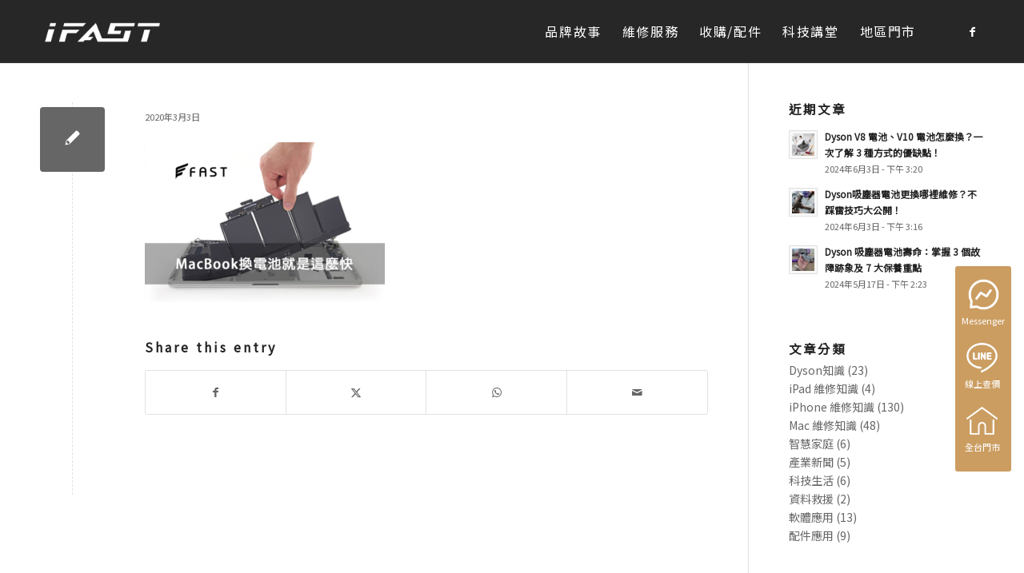

--- FILE ---
content_type: text/html; charset=UTF-8
request_url: https://fast-3c.com/article66/attachment/66/
body_size: 61231
content:
<!DOCTYPE html>
<html lang="zh-TW" class="html_stretched responsive av-preloader-disabled  html_header_top html_logo_left html_main_nav_header html_menu_right html_custom html_header_sticky html_header_shrinking html_mobile_menu_phone html_header_searchicon_disabled html_content_align_center html_header_unstick_top_disabled html_header_stretch_disabled html_av-submenu-hidden html_av-submenu-display-click html_av-overlay-side html_av-overlay-side-classic html_av-submenu-noclone html_entry_id_3820 av-cookies-no-cookie-consent av-no-preview av-default-lightbox html_text_menu_active av-mobile-menu-switch-default">
<head>
<meta charset="UTF-8" />
<!-- mobile setting -->
<meta name="viewport" content="width=device-width, initial-scale=1">
<!-- Scripts/CSS and wp_head hook -->
<meta name='robots' content='index, follow, max-image-preview:large, max-snippet:-1, max-video-preview:-1' />
<!-- This site is optimized with the Yoast SEO plugin v25.3 - https://yoast.com/wordpress/plugins/seo/ -->
<!-- <link media="all" href="https://fast-3c.com/wp-content/cache/autoptimize/css/autoptimize_f745c9d62029a33d65d8f99bf1cec24a.css" rel="stylesheet"> -->
<link rel="stylesheet" type="text/css" href="//fast-3c.com/wp-content/cache/wpfc-minified/lksju755/bizxz.css" media="all"/><!-- <link media="screen" href="https://fast-3c.com/wp-content/cache/autoptimize/css/autoptimize_3b36f0879b355cbcebc144e83f873adc.css" rel="stylesheet"> -->
<link rel="stylesheet" type="text/css" href="//fast-3c.com/wp-content/cache/wpfc-minified/7x8309xe/bizxe.css" media="screen"/><title>66 - iFAST智慧生活科技</title>
<link rel="canonical" href="https://fast-3c.com/article66/attachment/66/" />
<meta property="og:locale" content="zh_TW" />
<meta property="og:type" content="article" />
<meta property="og:title" content="66 - iFAST智慧生活科技" />
<meta property="og:url" content="https://fast-3c.com/article66/attachment/66/" />
<meta property="og:site_name" content="iFAST智慧生活科技" />
<meta property="og:image" content="https://fast-3c.com/article66/attachment/66" />
<meta property="og:image:width" content="800" />
<meta property="og:image:height" content="533" />
<meta property="og:image:type" content="image/jpeg" />
<meta name="twitter:card" content="summary_large_image" />
<script type="application/ld+json" class="yoast-schema-graph">{"@context":"https://schema.org","@graph":[{"@type":"WebPage","@id":"https://fast-3c.com/article66/attachment/66/","url":"https://fast-3c.com/article66/attachment/66/","name":"66 - iFAST智慧生活科技","isPartOf":{"@id":"https://fast-3c.com/#website"},"primaryImageOfPage":{"@id":"https://fast-3c.com/article66/attachment/66/#primaryimage"},"image":{"@id":"https://fast-3c.com/article66/attachment/66/#primaryimage"},"thumbnailUrl":"https://fast-3c.com/wp-content/uploads/2020/03/66.jpg","datePublished":"2020-03-03T06:39:14+00:00","breadcrumb":{"@id":"https://fast-3c.com/article66/attachment/66/#breadcrumb"},"inLanguage":"zh-TW","potentialAction":[{"@type":"ReadAction","target":["https://fast-3c.com/article66/attachment/66/"]}]},{"@type":"ImageObject","inLanguage":"zh-TW","@id":"https://fast-3c.com/article66/attachment/66/#primaryimage","url":"https://fast-3c.com/wp-content/uploads/2020/03/66.jpg","contentUrl":"https://fast-3c.com/wp-content/uploads/2020/03/66.jpg","width":800,"height":533},{"@type":"BreadcrumbList","@id":"https://fast-3c.com/article66/attachment/66/#breadcrumb","itemListElement":[{"@type":"ListItem","position":1,"name":"首頁","item":"https://fast-3c.com/index/"},{"@type":"ListItem","position":2,"name":"【Mac換電池】 顯示電池維修不用怕，更換28分鐘 !","item":"https://fast-3c.com/article66/"},{"@type":"ListItem","position":3,"name":"66"}]},{"@type":"WebSite","@id":"https://fast-3c.com/#website","url":"https://fast-3c.com/","name":"iFAST智慧生活科技","description":"","potentialAction":[{"@type":"SearchAction","target":{"@type":"EntryPoint","urlTemplate":"https://fast-3c.com/?s={search_term_string}"},"query-input":{"@type":"PropertyValueSpecification","valueRequired":true,"valueName":"search_term_string"}}],"inLanguage":"zh-TW"}]}</script>
<!-- / Yoast SEO plugin. -->
<link rel="alternate" type="application/rss+xml" title="訂閱《iFAST智慧生活科技》&raquo; 資訊提供" href="https://fast-3c.com/feed/" />
<link rel="alternate" type="application/rss+xml" title="訂閱《iFAST智慧生活科技》&raquo; 留言的資訊提供" href="https://fast-3c.com/comments/feed/" />
<!-- google webfont font replacement -->
<script type='text/javascript'>
(function() {
/*	check if webfonts are disabled by user setting via cookie - or user must opt in.	*/
var html = document.getElementsByTagName('html')[0];
var cookie_check = html.className.indexOf('av-cookies-needs-opt-in') >= 0 || html.className.indexOf('av-cookies-can-opt-out') >= 0;
var allow_continue = true;
var silent_accept_cookie = html.className.indexOf('av-cookies-user-silent-accept') >= 0;
if( cookie_check && ! silent_accept_cookie )
{
if( ! document.cookie.match(/aviaCookieConsent/) || html.className.indexOf('av-cookies-session-refused') >= 0 )
{
allow_continue = false;
}
else
{
if( ! document.cookie.match(/aviaPrivacyRefuseCookiesHideBar/) )
{
allow_continue = false;
}
else if( ! document.cookie.match(/aviaPrivacyEssentialCookiesEnabled/) )
{
allow_continue = false;
}
else if( document.cookie.match(/aviaPrivacyGoogleWebfontsDisabled/) )
{
allow_continue = false;
}
}
}
if( allow_continue )
{
var f = document.createElement('link');
f.type 	= 'text/css';
f.rel 	= 'stylesheet';
f.href 	= 'https://fonts.googleapis.com/css?family=Muli&display=auto';
f.id 	= 'avia-google-webfont';
document.getElementsByTagName('head')[0].appendChild(f);
}
})();
</script>
<!-- <link rel='stylesheet' id='avia-dynamic-css' href='https://fast-3c.com/wp-content/cache/autoptimize/css/autoptimize_single_971cb2572e7137ec6e9a71bf60b398ef.css?ver=6914063fd42fb' type='text/css' media='all' /> -->
<link rel="stylesheet" type="text/css" href="//fast-3c.com/wp-content/cache/wpfc-minified/kqcl72io/bizxe.css" media="all"/>
<script src='//fast-3c.com/wp-content/cache/wpfc-minified/lxpsjqc3/bizxf.js' type="text/javascript"></script>
<!-- <script type="text/javascript" src="https://fast-3c.com/wp-includes/js/jquery/jquery.min.js?ver=3.7.1" id="jquery-core-js"></script> -->
<script type="text/javascript" id="wc-cart-fragments-js-extra">
/* <![CDATA[ */
var wc_cart_fragments_params = {"ajax_url":"\/wp-admin\/admin-ajax.php","wc_ajax_url":"\/?wc-ajax=%%endpoint%%","cart_hash_key":"wc_cart_hash_ca571316a6f6999ff6aed8ff2a56b9a1","fragment_name":"wc_fragments_ca571316a6f6999ff6aed8ff2a56b9a1","request_timeout":"5000"};
/* ]]> */
</script>
<script type="text/javascript" id="wc-add-to-cart-js-extra">
/* <![CDATA[ */
var wc_add_to_cart_params = {"ajax_url":"\/wp-admin\/admin-ajax.php","wc_ajax_url":"\/?wc-ajax=%%endpoint%%","i18n_view_cart":"Checkout","cart_url":"https:\/\/fast-3c.com\/checkout\/","is_cart":"","cart_redirect_after_add":"no"};
/* ]]> */
</script>
<script type="text/javascript" id="woocommerce-js-extra">
/* <![CDATA[ */
var woocommerce_params = {"ajax_url":"\/wp-admin\/admin-ajax.php","wc_ajax_url":"\/?wc-ajax=%%endpoint%%","i18n_password_show":"\u986f\u793a\u5bc6\u78bc","i18n_password_hide":"\u96b1\u85cf\u5bc6\u78bc"};
/* ]]> */
</script>
<link rel="https://api.w.org/" href="https://fast-3c.com/wp-json/" /><link rel="alternate" title="JSON" type="application/json" href="https://fast-3c.com/wp-json/wp/v2/media/3820" /><link rel="EditURI" type="application/rsd+xml" title="RSD" href="https://fast-3c.com/xmlrpc.php?rsd" />
<meta name="generator" content="WordPress 6.8.3" />
<meta name="generator" content="WooCommerce 9.9.3" />
<link rel='shortlink' href='https://fast-3c.com/?p=3820' />
<link rel="alternate" title="oEmbed (JSON)" type="application/json+oembed" href="https://fast-3c.com/wp-json/oembed/1.0/embed?url=https%3A%2F%2Ffast-3c.com%2Farticle66%2Fattachment%2F66%2F" />
<link rel="alternate" title="oEmbed (XML)" type="text/xml+oembed" href="https://fast-3c.com/wp-json/oembed/1.0/embed?url=https%3A%2F%2Ffast-3c.com%2Farticle66%2Fattachment%2F66%2F&#038;format=xml" />
<!-- HFCM by 99 Robots - Snippet # 1: 將文章內容頁的標題超連結功能取消掉 -->
<script>
jQuery(document).ready(function($){ 
if( $('.search-results').length <=0 ) { 
var post_title_text = $(".post-title a").text();
$(".post-title").text( post_title_text );
$(".post-title a").remove(); 
}
});
</script>
<!-- /end HFCM by 99 Robots -->
<!-- HFCM by 99 Robots - Snippet # 2: seo - JSON-LD -->
<script type="application/ld+json">
{
"@context":"https://schema.org",
"@type":"LocalBusiness",
"priceRange": "$$",
"name": "Dyson維修中心 iFAST智慧生活科技",
"address": [
{
"@type": "PostalAddress",
"streetAddress": "樂利路71號",
"addressLocality": "台北市大安區",
"postalCode": "10655",
"addressCountry": "TW",
"telephone": "0227324221"
},
{
"@type": "PostalAddress",
"streetAddress": "吉林路398號",
"addressLocality": "台北市中山區",
"postalCode": "104",
"addressCountry": "TW",
"telephone": "0225472712"
},
{
"@type": "PostalAddress",
"streetAddress": "大同路二段452號",
"addressLocality": "新北市汐止區",
"postalCode": "221",
"addressCountry": "TW",
"telephone": "0909407724"
},
{
"@type": "PostalAddress",
"streetAddress": "環山路一段62號",
"addressLocality": "台北市內湖區",
"postalCode": "114011",
"addressCountry": "TW",
"telephone": "0227997945"
},
{
"@type": "PostalAddress",
"streetAddress": "五權西路一段19號",
"addressLocality": "台中市西區",
"postalCode": "403025",
"addressCountry": "TW",
"telephone": "0921320771"
},
{
"@type": "PostalAddress",
"streetAddress": "玉門路68號",
"addressLocality": "台中市西屯區",
"postalCode": "407",
"addressCountry": "TW",
"telephone": "0909518177"
},
{
"@type": "PostalAddress",
"streetAddress": "中山路二段97號",
"addressLocality": "彰化縣員林市",
"postalCode": "510009",
"addressCountry": "TW",
"telephone": "0918235328"
},
{
"@type": "PostalAddress",
"streetAddress": "新埔八街92號",
"addressLocality": "桃園市桃園區",
"postalCode": "33051",
"addressCountry": "TW",
"telephone": "0918055381"
},
{
"@type": "PostalAddress",
"streetAddress": "漢口路二段223號",
"addressLocality": "台中市西屯區",
"postalCode": "40746",
"addressCountry": "TW",
"telephone": "0983327316"
},
{
"@type": "PostalAddress",
"streetAddress": "中山北路六段35巷16號",
"addressLocality": "台北市士林區",
"postalCode": "111033",
"addressCountry": "TW",
"telephone": "0921200290"
},
{
"@type": "PostalAddress",
"streetAddress": "懷仁街64號",
"addressLocality": "新北市板橋區",
"postalCode": "220",
"addressCountry": "TW",
"telephone": "0958521038"
},
{
"@type": "PostalAddress",
"streetAddress": "東門路二段221號",
"addressLocality": "台南市東區",
"postalCode": "701",
"addressCountry": "TW",
"telephone": "0905615936"
},
{
"@type": "PostalAddress",
"streetAddress": "新民路816號",
"addressLocality": "嘉義市西區",
"postalCode": "600",
"addressCountry": "TW",
"telephone": "0911801023"
},
{
"@type": "PostalAddress",
"streetAddress": "民族一路975號",
"addressLocality": "高雄市左營區",
"postalCode": "813",
"addressCountry": "TW",
"telephone": "0933920653"
},
{
"@type": "PostalAddress",
"streetAddress": "三多二路405號",
"addressLocality": "高雄市前鎮區",
"postalCode": "806",
"addressCountry": "TW",
"telephone": "0933818153"
},
{
"@type": "PostalAddress",
"streetAddress": "福興東路一段280號",
"addressLocality": "新竹縣竹北市",
"postalCode": "302",
"addressCountry": "TW",
"telephone": "0965847342"
},
{
"@type": "PostalAddress",
"streetAddress": "仁愛路71之2號",
"addressLocality": "屏東縣屏東市",
"postalCode": "900",
"addressCountry": "TW",
"telephone": "0958348232"
}
],
"url": "https://fast-3c.com/",
"logo": "https://fast-3c.com/wp-content/uploads/2022/07/ifast-logo-黑白稿-2-scaled.jpg",
"image": "https://fast-3c.com/wp-content/uploads/2022/07/ifast-logo-黑白稿-2-scaled.jpg",
"description": "iFAST滿足你對生活的科技需求，提供Dyson吸塵器維修,吹風機維修,特賣品 舊機換新機，MacBook維修.iPhone二手/收購買賣，全台門市：台北.桃園.新竹.台中.彰化.台南.嘉義.高雄.屏東。",
"email": "fast.201611@gmail.com",
"faxNumber": "",
"telephone": "0423724759"
}
</script>
<script src="https://apis.google.com/js/platform.js?onload=renderOptIn" async defer></script>
<script>
window.renderOptIn = function() {
window.gapi.load('surveyoptin', function() {
window.gapi.surveyoptin.render(
{
// REQUIRED FIELDS
"merchant_id": 439693484,
"order_id": "ORDER_ID",
"email": "CUSTOMER_EMAIL",
"delivery_country": "COUNTRY_CODE",
"estimated_delivery_date": "YYYY-MM-DD",
// OPTIONAL FIELDS
"products": [{"gtin":"GTIN1"}, {"gtin":"GTIN2"}]
});
});
}
</script>
<meta name="facebook-domain-verification" content="v7g38fku6hsr7bgg8eemd2gjpehn12" />
<script type="application/ld+json">
{
"@context": "https://schema.org",
"@type": "Corporation",
"name": "iFAST智慧生活科技",
"url": "https://fast-3c.com/",
"logo": "https://fast-3c.com/wp-content/uploads/2022/07/ifast-logo-黑白稿-2-scaled.jpg",
"sameAs": [
"https://www.facebook.com/fast3c/",
"https://fast-3c.com/",
"https://www.instagram.com/fast_3c/",
"https://www.youtube.com/channel/UC6ONdtRR_8TE0E0YosUp2zA"
]
}
</script>
<!-- Google Tag Manager -->
<script>(function(w,d,s,l,i){w[l]=w[l]||[];w[l].push({'gtm.start':
new Date().getTime(),event:'gtm.js'});var f=d.getElementsByTagName(s)[0],
j=d.createElement(s),dl=l!='dataLayer'?'&l='+l:'';j.async=true;j.src=
'https://www.googletagmanager.com/gtm.js?id='+i+dl;f.parentNode.insertBefore(j,f);
})(window,document,'script','dataLayer','GTM-MH4HCBS');</script>
<!-- End Google Tag Manager -->
<!-- Google Tag Manager (noscript) -->
<noscript><iframe src="https://www.googletagmanager.com/ns.html?id=GTM-MH4HCBS"
height="0" width="0" style="display:none;visibility:hidden"></iframe></noscript>
<!-- End Google Tag Manager (noscript) -->
<!-- /end HFCM by 99 Robots -->
<!-- HFCM by 99 Robots - Snippet # 28: FaceBook像素 -->
<!-- Meta Pixel Code -->
<script>
!function(f,b,e,v,n,t,s)
{if(f.fbq)return;n=f.fbq=function(){n.callMethod?
n.callMethod.apply(n,arguments):n.queue.push(arguments)};
if(!f._fbq)f._fbq=n;n.push=n;n.loaded=!0;n.version='2.0';
n.queue=[];t=b.createElement(e);t.async=!0;
t.src=v;s=b.getElementsByTagName(e)[0];
s.parentNode.insertBefore(t,s)}(window, document,'script',
'https://connect.facebook.net/en_US/fbevents.js');
fbq('init', '165395440763892');
fbq('track', 'PageView');
</script>
<noscript><img height="1" width="1" style="display:none"
src="https://www.facebook.com/tr?id=165395440763892&ev=PageView&noscript=1"
/></noscript>
<!-- End Meta Pixel Code -->
<!-- /end HFCM by 99 Robots -->
<style type="text/css" id="branda-admin-bar-logo">
body #wpadminbar #wp-admin-bar-wp-logo > .ab-item {
background-image: url(https://fast-3c.com/wp-content/uploads/2020/03/66-80x80.jpg);
background-repeat: no-repeat;
background-position: 50%;
background-size: 80%;
}
body #wpadminbar #wp-admin-bar-wp-logo > .ab-item .ab-icon:before {
content: " ";
}
</style>
<link rel="icon" href="/wp-content/uploads/2022/05/new.png" type="image/png">
<!--[if lt IE 9]><script src="https://fast-3c.com/wp-content/themes/enfold/js/html5shiv.js"></script><![endif]--><link rel="profile" href="https://gmpg.org/xfn/11" />
<link rel="alternate" type="application/rss+xml" title="iFAST智慧生活科技 RSS2 Feed" href="https://fast-3c.com/feed/" />
<link rel="pingback" href="https://fast-3c.com/xmlrpc.php" />
<noscript><style>.woocommerce-product-gallery{ opacity: 1 !important; }</style></noscript>
<!-- This site is optimized with the Schema plugin v1.7.9.6 - https://schema.press -->
<script type="application/ld+json">{
"@context": "http://schema.org",
"@type": "BreadcrumbList",
"itemListElement": [
{
"@type": "ListItem",
"position": 1,
"item": {
"@id": "https://fast-3c.com",
"name": "Home"
}
},
{
"@type": "ListItem",
"position": 2,
"item": {
"@id": "https://fast-3c.com/article66/",
"name": "\u3010Mac\u63db\u96fb\u6c60\u3011 \u986f\u793a\u96fb\u6c60\u7dad\u4fee\u4e0d\u7528\u6015\uff0c\u66f4\u63db28\u5206\u9418 !"
}
},
{
"@type": "ListItem",
"position": 3,
"item": {
"@id": "https://fast-3c.com/article66/attachment/66/",
"name": "66"
}
}
]
}</script>
<!--
Debugging Info for Theme support: 
Theme: Enfold
Version: 7.0
Installed: enfold
AviaFramework Version: 5.6
AviaBuilder Version: 6.0
aviaElementManager Version: 1.0.1
- - - - - - - - - - -
ChildTheme: Enfold Child
ChildTheme Version: 1.0
ChildTheme Installed: enfold
- - - - - - - - - - -
ML:256-PU:58-PLA:28
WP:6.8.3
Compress: CSS:disabled - JS:disabled
Updates: disabled
PLAu:25
-->
</head>
<body data-rsssl=1 id="top" class="attachment wp-singular attachment-template-default single single-attachment postid-3820 attachmentid-3820 attachment-jpeg wp-theme-enfold wp-child-theme-enfold-child stretched rtl_columns av-curtain-numeric muli  theme-enfold woocommerce-no-js post-type-attachment avia-responsive-images-support avia-woocommerce-30">
<div id='wrap_all'>
<header id='header' class='all_colors header_color dark_bg_color  av_header_top av_logo_left av_main_nav_header av_menu_right av_custom av_header_sticky av_header_shrinking av_header_stretch_disabled av_mobile_menu_phone av_header_searchicon_disabled av_header_unstick_top_disabled av_bottom_nav_disabled  av_alternate_logo_active av_header_border_disabled' aria-label="Header" data-av_shrink_factor='50'>
<div  id='header_main' class='container_wrap container_wrap_logo'>
<ul  class = 'menu-item cart_dropdown ' data-success='was added to the cart'><li class="cart_dropdown_first"><a class='cart_dropdown_link avia-svg-icon avia-font-svg_entypo-fontello' href='https://fast-3c.com/checkout/'><div class="av-cart-container" data-av_svg_icon='basket' data-av_iconset='svg_entypo-fontello'><svg version="1.1" xmlns="http://www.w3.org/2000/svg" width="29" height="32" viewBox="0 0 29 32" preserveAspectRatio="xMidYMid meet" aria-labelledby='av-svg-title-1' aria-describedby='av-svg-desc-1' role="graphics-symbol" aria-hidden="true">
<title id='av-svg-title-1'>Shopping Cart</title>
<desc id='av-svg-desc-1'>Shopping Cart</desc>
<path d="M4.8 27.2q0-1.28 0.96-2.24t2.24-0.96q1.344 0 2.272 0.96t0.928 2.24q0 1.344-0.928 2.272t-2.272 0.928q-1.28 0-2.24-0.928t-0.96-2.272zM20.8 27.2q0-1.28 0.96-2.24t2.24-0.96q1.344 0 2.272 0.96t0.928 2.24q0 1.344-0.928 2.272t-2.272 0.928q-1.28 0-2.24-0.928t-0.96-2.272zM10.496 19.648q-1.152 0.32-1.088 0.736t1.408 0.416h17.984v2.432q0 0.64-0.64 0.64h-20.928q-0.64 0-0.64-0.64v-2.432l-0.32-1.472-3.136-14.528h-3.136v-2.56q0-0.64 0.64-0.64h4.992q0.64 0 0.64 0.64v2.752h22.528v8.768q0 0.704-0.576 0.832z"></path>
</svg></div><span class='av-cart-counter '>0</span><span class="avia_hidden_link_text">Shopping Cart</span></a><!--<span class='cart_subtotal'><span class="woocommerce-Price-amount amount"><bdi><span class="woocommerce-Price-currencySymbol">&#78;&#84;&#36;</span>0</bdi></span></span>--><div class="dropdown_widget dropdown_widget_cart"><div class="avia-arrow"></div><div class="widget_shopping_cart_content"></div></div></li></ul><div class='container av-logo-container'><div class='inner-container'><span class='logo avia-standard-logo'><a href='https://fast-3c.com/' class='' aria-label='iFAST智慧生活科技' ><img src="/wp-content/uploads/2022/05/logo-white.png" height="100" width="300" alt='iFAST智慧生活科技' title='' /></a></span><nav class='main_menu' data-selectname='Select a page' ><div class="avia-menu av-main-nav-wrap av_menu_icon_beside"><ul role="menu" class="menu av-main-nav" id="avia-menu"><li role="menuitem" id="menu-item-12411" class="menu-item menu-item-type-post_type menu-item-object-page menu-item-top-level menu-item-top-level-1"><a href="https://fast-3c.com/story/" tabindex="0"><span class="avia-bullet"></span><span class="avia-menu-text">品牌故事</span><span class="avia-menu-fx"><span class="avia-arrow-wrap"><span class="avia-arrow"></span></span></span></a></li>
<li role="menuitem" id="menu-item-2315" class="menu-item menu-item-type-post_type menu-item-object-page menu-item-has-children menu-item-top-level menu-item-top-level-2"><a href="https://fast-3c.com/service/" tabindex="0"><span class="avia-bullet"></span><span class="avia-menu-text">維修服務</span><span class="avia-menu-fx"><span class="avia-arrow-wrap"><span class="avia-arrow"></span></span></span></a>
<ul class="sub-menu">
<li role="menuitem" id="menu-item-13265" class="menu-item menu-item-type-post_type menu-item-object-portfolio"><a href="https://fast-3c.com/portfolio-item/dyson/" tabindex="0"><span class="avia-bullet"></span><span class="avia-menu-text">Dyson維修</span></a></li>
<li role="menuitem" id="menu-item-12623" class="menu-item menu-item-type-post_type menu-item-object-portfolio"><a href="https://fast-3c.com/portfolio-item/dyson-cleaning/" tabindex="0"><span class="avia-bullet"></span><span class="avia-menu-text">Dyson清潔服務</span></a></li>
<li role="menuitem" id="menu-item-13220" class="menu-item menu-item-type-post_type menu-item-object-portfolio"><a href="https://fast-3c.com/portfolio-item/vacuum-cleaner/" tabindex="0"><span class="avia-bullet"></span><span class="avia-menu-text">小綠吸塵器維修</span></a></li>
<li role="menuitem" id="menu-item-13221" class="menu-item menu-item-type-post_type menu-item-object-portfolio"><a href="https://fast-3c.com/portfolio-item/cleaning-robot/" tabindex="0"><span class="avia-bullet"></span><span class="avia-menu-text">掃地機器人維修</span></a></li>
<li role="menuitem" id="menu-item-4354" class="menu-item menu-item-type-post_type menu-item-object-portfolio"><a href="https://fast-3c.com/portfolio-item/macbook/" tabindex="0"><span class="avia-bullet"></span><span class="avia-menu-text">MacBook維修</span></a></li>
<li role="menuitem" id="menu-item-4351" class="menu-item menu-item-type-post_type menu-item-object-portfolio"><a href="https://fast-3c.com/portfolio-item/imac/" tabindex="0"><span class="avia-bullet"></span><span class="avia-menu-text">iMac 維修</span></a></li>
<li role="menuitem" id="menu-item-4723" class="menu-item menu-item-type-post_type menu-item-object-portfolio"><a href="https://fast-3c.com/portfolio-item/nb/" tabindex="0"><span class="avia-bullet"></span><span class="avia-menu-text">NB 筆電維修</span></a></li>
</ul>
</li>
<li role="menuitem" id="menu-item-4998" class="menu-item menu-item-type-custom menu-item-object-custom menu-item-has-children menu-item-top-level menu-item-top-level-3"><a tabindex="0"><span class="avia-bullet"></span><span class="avia-menu-text">收購/配件</span><span class="avia-menu-fx"><span class="avia-arrow-wrap"><span class="avia-arrow"></span></span></span></a>
<ul class="sub-menu">
<li role="menuitem" id="menu-item-4865" class="menu-item menu-item-type-post_type menu-item-object-portfolio"><a href="https://fast-3c.com/portfolio-item/iphone-takeover/" tabindex="0"><span class="avia-bullet"></span><span class="avia-menu-text">iPhone 收購回收</span></a></li>
<li role="menuitem" id="menu-item-4997" class="menu-item menu-item-type-post_type menu-item-object-portfolio"><a href="https://fast-3c.com/portfolio-item/ipad-takeover/" tabindex="0"><span class="avia-bullet"></span><span class="avia-menu-text">iPad 收購回收</span></a></li>
<li role="menuitem" id="menu-item-4996" class="menu-item menu-item-type-post_type menu-item-object-portfolio"><a href="https://fast-3c.com/portfolio-item/mac-takeover/" tabindex="0"><span class="avia-bullet"></span><span class="avia-menu-text">Mac 收購回收</span></a></li>
<li role="menuitem" id="menu-item-9685" class="menu-item menu-item-type-post_type menu-item-object-portfolio"><a href="https://fast-3c.com/portfolio-item/imac-takeover/" tabindex="0"><span class="avia-bullet"></span><span class="avia-menu-text">iMac 收購回收</span></a></li>
</ul>
</li>
<li role="menuitem" id="menu-item-3278" class="menu-item menu-item-type-post_type menu-item-object-page menu-item-has-children menu-item-top-level menu-item-top-level-4"><a href="https://fast-3c.com/blog/" tabindex="0"><span class="avia-bullet"></span><span class="avia-menu-text">科技講堂</span><span class="avia-menu-fx"><span class="avia-arrow-wrap"><span class="avia-arrow"></span></span></span></a>
<ul class="sub-menu">
<li role="menuitem" id="menu-item-4358" class="menu-item menu-item-type-taxonomy menu-item-object-category"><a href="https://fast-3c.com/category/iphone/" tabindex="0"><span class="avia-bullet"></span><span class="avia-menu-text">iPhone 維修知識</span></a></li>
<li role="menuitem" id="menu-item-4357" class="menu-item menu-item-type-taxonomy menu-item-object-category"><a href="https://fast-3c.com/category/ipad/" tabindex="0"><span class="avia-bullet"></span><span class="avia-menu-text">iPad 維修知識</span></a></li>
<li role="menuitem" id="menu-item-4359" class="menu-item menu-item-type-taxonomy menu-item-object-category"><a href="https://fast-3c.com/category/mac/" tabindex="0"><span class="avia-bullet"></span><span class="avia-menu-text">Mac 維修知識</span></a></li>
<li role="menuitem" id="menu-item-4356" class="menu-item menu-item-type-taxonomy menu-item-object-category"><a href="https://fast-3c.com/category/dyson/" tabindex="0"><span class="avia-bullet"></span><span class="avia-menu-text">Dyson 知識</span></a></li>
<li role="menuitem" id="menu-item-4361" class="menu-item menu-item-type-taxonomy menu-item-object-category"><a href="https://fast-3c.com/category/news/" tabindex="0"><span class="avia-bullet"></span><span class="avia-menu-text">產業新聞</span></a></li>
<li role="menuitem" id="menu-item-4362" class="menu-item menu-item-type-taxonomy menu-item-object-category"><a href="https://fast-3c.com/category/app/" tabindex="0"><span class="avia-bullet"></span><span class="avia-menu-text">軟體應用</span></a></li>
</ul>
</li>
<li role="menuitem" id="menu-item-1361" class="menu-item menu-item-type-post_type menu-item-object-page menu-item-has-children menu-item-top-level menu-item-top-level-5"><a href="https://fast-3c.com/store/" tabindex="0"><span class="avia-bullet"></span><span class="avia-menu-text">地區門市</span><span class="avia-menu-fx"><span class="avia-arrow-wrap"><span class="avia-arrow"></span></span></span></a>
<ul class="sub-menu">
<li role="menuitem" id="menu-item-5290" class="menu-item menu-item-type-post_type menu-item-object-page"><a href="https://fast-3c.com/store/" tabindex="0"><span class="avia-bullet"></span><span class="avia-menu-text">台北地區</span></a></li>
<li role="menuitem" id="menu-item-5293" class="menu-item menu-item-type-post_type menu-item-object-page"><a href="https://fast-3c.com/store-north-cnentral/" tabindex="0"><span class="avia-bullet"></span><span class="avia-menu-text">桃竹地區</span></a></li>
<li role="menuitem" id="menu-item-5291" class="menu-item menu-item-type-post_type menu-item-object-page"><a href="https://fast-3c.com/store-central/" tabindex="0"><span class="avia-bullet"></span><span class="avia-menu-text">中部地區</span></a></li>
<li role="menuitem" id="menu-item-9658" class="menu-item menu-item-type-post_type menu-item-object-page"><a href="https://fast-3c.com/south-store/" tabindex="0"><span class="avia-bullet"></span><span class="avia-menu-text">南部地區</span></a></li>
</ul>
</li>
<li class="av-burger-menu-main menu-item-avia-special " role="menuitem">
<a href="#" aria-label="Menu" aria-hidden="false">
<span class="av-hamburger av-hamburger--spin av-js-hamburger">
<span class="av-hamburger-box">
<span class="av-hamburger-inner"></span>
<strong>Menu</strong>
</span>
</span>
<span class="avia_hidden_link_text">Menu</span>
</a>
</li></ul></div><ul class='noLightbox social_bookmarks icon_count_1'><li class='social_bookmarks_facebook av-social-link-facebook social_icon_1 avia_social_iconfont'><a  target="_blank" aria-label="Link to Facebook" href='https://www.facebook.com/fast3c' data-av_icon='' data-av_iconfont='entypo-fontello' title="Link to Facebook" desc="Link to Facebook" title='Link to Facebook'><span class='avia_hidden_link_text'>Link to Facebook</span></a></li></ul></nav></div> </div> 
<!-- end container_wrap-->
</div>
<div class="header_bg"></div>
<!-- end header -->
</header>
<div id='main' class='all_colors' data-scroll-offset='77'>
<div class='container_wrap container_wrap_first main_color sidebar_right'>
<div class='container template-blog template-single-blog '>
<main class='content units av-content-small alpha  av-blog-meta-author-disabled av-blog-meta-html-info-disabled av-main-single' >
<article class="post-entry post-entry-type-standard post-entry-3820 post-loop-1 post-parity-odd post-entry-last single-small post  post-3820 attachment type-attachment status-inherit hentry" ><div class="blog-meta"><a href="https://fast-3c.com/wp-content/uploads/2020/03/66.jpg" data-srcset="https://fast-3c.com/wp-content/uploads/2020/03/66.jpg 800w, https://fast-3c.com/wp-content/uploads/2020/03/66-600x400.jpg 600w, https://fast-3c.com/wp-content/uploads/2020/03/66-300x200.jpg 300w, https://fast-3c.com/wp-content/uploads/2020/03/66-768x512.jpg 768w, https://fast-3c.com/wp-content/uploads/2020/03/66-705x470.jpg 705w, https://fast-3c.com/wp-content/uploads/2020/03/66-450x300.jpg 450w" data-sizes="(max-width: 800px) 100vw, 800px" class='small-preview'  title="66"  ><span class='iconfont avia-svg-icon avia-font-svg_entypo-fontello' data-av_svg_icon='pencil' data-av_iconset='svg_entypo-fontello' ><svg version="1.1" xmlns="http://www.w3.org/2000/svg" width="25" height="32" viewBox="0 0 25 32" preserveAspectRatio="xMidYMid meet" role="graphics-symbol" aria-hidden="true">
<path d="M22.976 5.44q1.024 1.024 1.504 2.048t0.48 1.536v0.512l-8.064 8.064-9.28 9.216-7.616 1.664 1.6-7.68 9.28-9.216 8.064-8.064q1.728-0.384 4.032 1.92zM7.168 25.92l0.768-0.768q-0.064-1.408-1.664-3.008-0.704-0.704-1.44-1.12t-1.12-0.416l-0.448-0.064-0.704 0.768-0.576 2.56q0.896 0.512 1.472 1.088 0.768 0.768 1.152 1.536z"></path>
</svg></span></a></div><div class='entry-content-wrapper clearfix standard-content'><header class="entry-content-header" aria-label="Post: 66"><h1 class='post-title entry-title ' >66<span class="post-format-icon minor-meta"></span></h1><span class="post-meta-infos"><time class="date-container minor-meta updated" >2020年3月3日</time></span></header><div class="entry-content" ><p class="attachment"><a href='https://fast-3c.com/wp-content/uploads/2020/03/66.jpg'><img fetchpriority="high" decoding="async" width="300" height="200" src="https://fast-3c.com/wp-content/uploads/2020/03/66-300x200.jpg" class="attachment-medium size-medium" alt="" srcset="https://fast-3c.com/wp-content/uploads/2020/03/66-300x200.jpg 300w, https://fast-3c.com/wp-content/uploads/2020/03/66-600x400.jpg 600w, https://fast-3c.com/wp-content/uploads/2020/03/66-768x512.jpg 768w, https://fast-3c.com/wp-content/uploads/2020/03/66-705x470.jpg 705w, https://fast-3c.com/wp-content/uploads/2020/03/66-450x300.jpg 450w, https://fast-3c.com/wp-content/uploads/2020/03/66.jpg 800w" sizes="(max-width: 300px) 100vw, 300px" /></a></p>
</div><footer class="entry-footer"><div class='av-social-sharing-box av-social-sharing-box-default av-social-sharing-box-fullwidth'><div class="av-share-box"><h5 class='av-share-link-description av-no-toc '>Share this entry</h5><ul class="av-share-box-list noLightbox"><li class='av-share-link av-social-link-facebook avia_social_iconfont' ><a target="_blank" aria-label="Share on Facebook" href='https://www.facebook.com/sharer.php?u=https://fast-3c.com/article66/attachment/66/&#038;t=66' data-av_icon='' data-av_iconfont='entypo-fontello'  title='' data-avia-related-tooltip='Share on Facebook'><span class='avia_hidden_link_text'>Share on Facebook</span></a></li><li class='av-share-link av-social-link-twitter avia_social_iconfont' ><a target="_blank" aria-label="Share on X" href='https://twitter.com/share?text=66&#038;url=https://fast-3c.com/?p=3820' data-av_icon='' data-av_iconfont='entypo-fontello'  title='' data-avia-related-tooltip='Share on X'><span class='avia_hidden_link_text'>Share on X</span></a></li><li class='av-share-link av-social-link-whatsapp avia_social_iconfont' ><a target="_blank" aria-label="Share on WhatsApp" href='https://api.whatsapp.com/send?text=https://fast-3c.com/article66/attachment/66/' data-av_icon='' data-av_iconfont='entypo-fontello'  title='' data-avia-related-tooltip='Share on WhatsApp'><span class='avia_hidden_link_text'>Share on WhatsApp</span></a></li><li class='av-share-link av-social-link-mail avia_social_iconfont' ><a  aria-label="Share by Mail" href='mailto:?subject=66&#038;body=https://fast-3c.com/article66/attachment/66/' data-av_icon='' data-av_iconfont='entypo-fontello'  title='' data-avia-related-tooltip='Share by Mail'><span class='avia_hidden_link_text'>Share by Mail</span></a></li></ul></div></div></footer><div class='post_delimiter'></div></div><div class="post_author_timeline"></div></article><div class='single-small'></div>
<div class='comment-entry post-entry'>
</div>
<!--end content-->
</main>
<aside class='sidebar sidebar_right  smartphones_sidebar_active alpha units' aria-label="Sidebar" ><div class="inner_sidebar extralight-border"><section id="newsbox-3" class="widget clearfix avia-widget-container newsbox"><h3 class="widgettitle">近期文章</h3><ul class="news-wrap image_size_widget"><li class="news-content post-format-standard"><div class="news-link"><a class='news-thumb ' title="Read: Dyson V8 電池、V10 電池怎麼換？一次了解 3 種方式的優缺點！" href="https://fast-3c.com/how-to-replace-dyson-v10-battery/"><img width="36" height="36" src="https://fast-3c.com/wp-content/uploads/2024/05/DYSON_BATTERY_3AH5_SFGLCV1GJKMX-36x36.jpg" class="wp-image-12780 avia-img-lazy-loading-12780 attachment-widget size-widget wp-post-image" alt="" decoding="async" loading="lazy" srcset="https://fast-3c.com/wp-content/uploads/2024/05/DYSON_BATTERY_3AH5_SFGLCV1GJKMX-36x36.jpg 36w, https://fast-3c.com/wp-content/uploads/2024/05/DYSON_BATTERY_3AH5_SFGLCV1GJKMX-300x300.jpg 300w, https://fast-3c.com/wp-content/uploads/2024/05/DYSON_BATTERY_3AH5_SFGLCV1GJKMX-100x100.jpg 100w, https://fast-3c.com/wp-content/uploads/2024/05/DYSON_BATTERY_3AH5_SFGLCV1GJKMX-600x600.jpg 600w, https://fast-3c.com/wp-content/uploads/2024/05/DYSON_BATTERY_3AH5_SFGLCV1GJKMX-200x200.jpg 200w, https://fast-3c.com/wp-content/uploads/2024/05/DYSON_BATTERY_3AH5_SFGLCV1GJKMX-1030x1030.jpg 1030w, https://fast-3c.com/wp-content/uploads/2024/05/DYSON_BATTERY_3AH5_SFGLCV1GJKMX-58x58.jpg 58w, https://fast-3c.com/wp-content/uploads/2024/05/DYSON_BATTERY_3AH5_SFGLCV1GJKMX-768x768.jpg 768w, https://fast-3c.com/wp-content/uploads/2024/05/DYSON_BATTERY_3AH5_SFGLCV1GJKMX-180x180.jpg 180w, https://fast-3c.com/wp-content/uploads/2024/05/DYSON_BATTERY_3AH5_SFGLCV1GJKMX-705x705.jpg 705w, https://fast-3c.com/wp-content/uploads/2024/05/DYSON_BATTERY_3AH5_SFGLCV1GJKMX.jpg 1500w" sizes="auto, (max-width: 36px) 100vw, 36px" /></a><div class="news-headline"><a class='news-title' title="Read: Dyson V8 電池、V10 電池怎麼換？一次了解 3 種方式的優缺點！" href="https://fast-3c.com/how-to-replace-dyson-v10-battery/">Dyson V8 電池、V10 電池怎麼換？一次了解 3 種方式的優缺點！</a><span class="news-time">2024年6月3日 - 下午 3:20</span></div></div></li><li class="news-content post-format-standard"><div class="news-link"><a class='news-thumb ' title="Read: Dyson吸塵器電池更換哪裡維修？不踩雷技巧大公開！" href="https://fast-3c.com/where-to-repair-dyson-battery/"><img width="36" height="36" src="https://fast-3c.com/wp-content/uploads/2024/06/Servicing-and-repairs-36x36.jpg" class="wp-image-12834 avia-img-lazy-loading-12834 attachment-widget size-widget wp-post-image" alt="" decoding="async" loading="lazy" srcset="https://fast-3c.com/wp-content/uploads/2024/06/Servicing-and-repairs-36x36.jpg 36w, https://fast-3c.com/wp-content/uploads/2024/06/Servicing-and-repairs-300x300.jpg 300w, https://fast-3c.com/wp-content/uploads/2024/06/Servicing-and-repairs-100x100.jpg 100w, https://fast-3c.com/wp-content/uploads/2024/06/Servicing-and-repairs-180x180.jpg 180w" sizes="auto, (max-width: 36px) 100vw, 36px" /></a><div class="news-headline"><a class='news-title' title="Read: Dyson吸塵器電池更換哪裡維修？不踩雷技巧大公開！" href="https://fast-3c.com/where-to-repair-dyson-battery/">Dyson吸塵器電池更換哪裡維修？不踩雷技巧大公開！</a><span class="news-time">2024年6月3日 - 下午 3:16</span></div></div></li><li class="news-content post-format-standard"><div class="news-link"><a class='news-thumb ' title="Read: Dyson 吸塵器電池壽命：掌握 3 個故障跡象及 7 大保養重點" href="https://fast-3c.com/dyson-cleaner-battery-life/"><img width="36" height="36" src="https://fast-3c.com/wp-content/uploads/2024/05/dyson-battery-recplacement-1024x683-1-36x36.jpg" class="wp-image-12783 avia-img-lazy-loading-12783 attachment-widget size-widget wp-post-image" alt="" decoding="async" loading="lazy" srcset="https://fast-3c.com/wp-content/uploads/2024/05/dyson-battery-recplacement-1024x683-1-36x36.jpg 36w, https://fast-3c.com/wp-content/uploads/2024/05/dyson-battery-recplacement-1024x683-1-300x300.jpg 300w, https://fast-3c.com/wp-content/uploads/2024/05/dyson-battery-recplacement-1024x683-1-100x100.jpg 100w, https://fast-3c.com/wp-content/uploads/2024/05/dyson-battery-recplacement-1024x683-1-180x180.jpg 180w" sizes="auto, (max-width: 36px) 100vw, 36px" /></a><div class="news-headline"><a class='news-title' title="Read: Dyson 吸塵器電池壽命：掌握 3 個故障跡象及 7 大保養重點" href="https://fast-3c.com/dyson-cleaner-battery-life/">Dyson 吸塵器電池壽命：掌握 3 個故障跡象及 7 大保養重點</a><span class="news-time">2024年5月17日 - 下午 2:23</span></div></div></li></ul><span class="seperator extralight-border"></span></section><section id="categories-2" class="widget clearfix widget_categories"><h3 class="widgettitle">文章分類</h3>
<ul>
<li class="cat-item cat-item-76"><a href="https://fast-3c.com/category/dyson/">Dyson知識</a> (23)
</li>
<li class="cat-item cat-item-70"><a href="https://fast-3c.com/category/ipad/">iPad 維修知識</a> (4)
</li>
<li class="cat-item cat-item-1"><a href="https://fast-3c.com/category/iphone/">iPhone 維修知識</a> (130)
</li>
<li class="cat-item cat-item-71"><a href="https://fast-3c.com/category/mac/">Mac 維修知識</a> (48)
</li>
<li class="cat-item cat-item-460"><a href="https://fast-3c.com/category/%e4%b8%8d%e9%a1%af%e7%a4%ba/">不顯示</a> (5)
</li>
<li class="cat-item cat-item-446"><a href="https://fast-3c.com/category/smart-home/">智慧家庭</a> (6)
</li>
<li class="cat-item cat-item-74"><a href="https://fast-3c.com/category/news/">產業新聞</a> (5)
</li>
<li class="cat-item cat-item-458"><a href="https://fast-3c.com/category/%e7%a7%91%e6%8a%80%e7%94%9f%e6%b4%bb/">科技生活</a> (6)
</li>
<li class="cat-item cat-item-289"><a href="https://fast-3c.com/category/datarescue/">資料救援</a> (2)
</li>
<li class="cat-item cat-item-73"><a href="https://fast-3c.com/category/app/">軟體應用</a> (13)
</li>
<li class="cat-item cat-item-307"><a href="https://fast-3c.com/category/%e9%85%8d%e4%bb%b6%e6%87%89%e7%94%a8/">配件應用</a> (9)
</li>
</ul>
<span class="seperator extralight-border"></span></section><section id="media_image-2" class="widget clearfix widget_media_image"><a href="https://fast-3c.com/car-screen-protector/"><img width="320" height="480" src="https://fast-3c.com/wp-content/uploads/2023/06/link-car.jpg" class="avia-img-lazy-loading-11234 image wp-image-11234  attachment-full size-full" alt="" style="max-width: 100%; height: auto;" decoding="async" loading="lazy" srcset="https://fast-3c.com/wp-content/uploads/2023/06/link-car.jpg 320w, https://fast-3c.com/wp-content/uploads/2023/06/link-car-133x200.jpg 133w, https://fast-3c.com/wp-content/uploads/2023/06/link-car-39x58.jpg 39w" sizes="auto, (max-width: 320px) 100vw, 320px" /></a><span class="seperator extralight-border"></span></section></div></aside>
</div><!--end container-->
</div><!-- close default .container_wrap element -->
				<div class='container_wrap footer_color' id='footer'>
<div class='container'>
<div class='flex_column av_one_fourth  first el_before_av_one_fourth'><section id="text-3" class="widget clearfix widget_text">			<div class="textwidget"><p><img loading="lazy" decoding="async" class="alignnone wp-image-3148" src="/wp-content/uploads/2022/05/logo-white.png" alt="" width="200" height="64" /></p>
<div class="ex-">致力滿足人們的科技生活需求，<span class="ex-">15</span>年蘋果領域維修經驗</div>
<div class="ex-">搞定智慧生活就找 <span class="ex-">iFAST</span>，全台多門市 台北，桃園，台中，彰化，嘉義，台南，高雄</div>
</div>
<span class="seperator extralight-border"></span></section></div><div class='flex_column av_one_fourth  el_after_av_one_fourth el_before_av_one_fourth '><section id="nav_menu-3" class="widget clearfix widget_nav_menu"><h3 class="widgettitle">科技服務</h3><div class="menu-footer-menu2-container"><ul id="menu-footer-menu2" class="menu"><li id="menu-item-4318" class="menu-item menu-item-type-post_type menu-item-object-portfolio menu-item-4318"><a href="https://fast-3c.com/?post_type=portfolio&#038;p=3408">．Dyson維修</a></li>
<li id="menu-item-9216" class="menu-item menu-item-type-post_type menu-item-object-portfolio menu-item-9216"><a href="https://fast-3c.com/portfolio-item/cleaning-services/">．Dyson清潔服務</a></li>
<li id="menu-item-13223" class="menu-item menu-item-type-post_type menu-item-object-portfolio menu-item-13223"><a href="https://fast-3c.com/portfolio-item/vacuum-cleaner/">．小綠吸塵器維修</a></li>
<li id="menu-item-13222" class="menu-item menu-item-type-post_type menu-item-object-portfolio menu-item-13222"><a href="https://fast-3c.com/portfolio-item/cleaning-robot/">．掃地機器人維修</a></li>
<li id="menu-item-4322" class="menu-item menu-item-type-post_type menu-item-object-portfolio menu-item-4322"><a href="https://fast-3c.com/portfolio-item/macbook/">．MacBook維修</a></li>
<li id="menu-item-4319" class="menu-item menu-item-type-post_type menu-item-object-portfolio menu-item-4319"><a href="https://fast-3c.com/portfolio-item/imac/">．iMac 維修</a></li>
</ul></div><span class="seperator extralight-border"></span></section></div><div class='flex_column av_one_fourth  el_after_av_one_fourth el_before_av_one_fourth '><section id="nav_menu-2" class="widget clearfix widget_nav_menu"><h3 class="widgettitle">防護服務</h3><div class="menu-footer-menu-container"><ul id="menu-footer-menu" class="menu"><li id="menu-item-5138" class="menu-item menu-item-type-post_type menu-item-object-portfolio menu-item-5138"><a href="https://fast-3c.com/?post_type=portfolio&#038;p=5000">．犀牛盾授權店</a></li>
<li id="menu-item-8328" class="menu-item menu-item-type-post_type menu-item-object-page menu-item-8328"><a href="https://fast-3c.com/?page_id=8302">．保護貼專家</a></li>
<li id="menu-item-5741" class="menu-item menu-item-type-post_type menu-item-object-page menu-item-5741"><a href="https://fast-3c.com/store/">．全台門市</a></li>
</ul></div><span class="seperator extralight-border"></span></section></div><div class='flex_column av_one_fourth  el_after_av_one_fourth el_before_av_one_fourth '><section id="text-5" class="widget clearfix widget_text"><h3 class="widgettitle">立即協助？</h3>			<div class="textwidget"><p><a href="https://fast-3c.com/fb-contact.php" target="_blank" rel="noopener"><img decoding="async" style="max-width: 65px;" src="/wp-content/uploads/2020/02/icon_messenger-1.png" /></a>　<a href="https://fast-3c.com/line-contact.php" target="_blank" rel="noopener"><img decoding="async" style="max-width: 65px;" src="/wp-content/uploads/2020/02/icon_line-1.png" /></a><br />
<!--TEL：<a href="tel:04-23724759">04-23724759</a>
MAIL：<a href="mailto:fast.201611@gmail.com">fast.201611@gmail.com</a>
ADD：<a href="https://goo.gl/maps/VLpNkHFNWxpXGzLb7" target="_blank" rel="noopener">台中西區五權西路一段19號</a>--></p>
</div>
<span class="seperator extralight-border"></span></section><section id="search-2" class="widget clearfix widget_search">
<search>
<form action="https://fast-3c.com/" id="searchform" method="get" class="av_disable_ajax_search">
<div>
<span class='av_searchform_search avia-svg-icon avia-font-svg_entypo-fontello' data-av_svg_icon='search' data-av_iconset='svg_entypo-fontello'><svg version="1.1" xmlns="http://www.w3.org/2000/svg" width="25" height="32" viewBox="0 0 25 32" preserveAspectRatio="xMidYMid meet" aria-labelledby='av-svg-title-4' aria-describedby='av-svg-desc-4' role="graphics-symbol" aria-hidden="true">
<title id='av-svg-title-4'>Search</title>
<desc id='av-svg-desc-4'>Search</desc>
<path d="M24.704 24.704q0.96 1.088 0.192 1.984l-1.472 1.472q-1.152 1.024-2.176 0l-6.080-6.080q-2.368 1.344-4.992 1.344-4.096 0-7.136-3.040t-3.040-7.136 2.88-7.008 6.976-2.912 7.168 3.040 3.072 7.136q0 2.816-1.472 5.184zM3.008 13.248q0 2.816 2.176 4.992t4.992 2.176 4.832-2.016 2.016-4.896q0-2.816-2.176-4.96t-4.992-2.144-4.832 2.016-2.016 4.832z"></path>
</svg></span>			<input type="submit" value="" id="searchsubmit" class="button" title="Click to start search" />
<input type="search" id="s" name="s" value="" aria-label='Search' placeholder='Search' required />
</div>
</form>
</search>
<span class="seperator extralight-border"></span></section></div>
</div>
<!-- ####### END FOOTER CONTAINER ####### -->
</div>
<footer class='container_wrap socket_color' id='socket' aria-label="Copyright and company info" >
<div class='container'>
<span class='copyright'>© 2021 Fast Tech Co.,LTD. All rights reserved. <div id="pop_social_icon" class="pop_style">    <a href="https://fast-3c.com/fb-contact-side.php" style="position: relative; overflow: hidden;" target="_blank">       <img src="/wp-content/uploads/2021/08/icon_messenger-white.png"><br>Messenger         </a>     <a href="https://fast-3c.com/line-contact-side.php" style="position: relative; overflow: hidden;" target="_blank">       <img src="/wp-content/uploads/2021/08/icon_line-white.png"><br>線上查價    </a>     <a href="https://fast-3c.com/store/" style="position: relative; overflow: hidden;" target="_blank">       <img src="/wp-content/uploads/2021/08/icon-home-white.png"><br>全台門市    </a> </div> <div id="pop_social_icon2" class="pop_style">    <a href="https://page.line.me/rgy5628l" style="position: relative; overflow: hidden;" target="_blank">       <img src="/wp-content/uploads/2021/08/icon_line-white.png"><br>線上查價         </a>  <a href="https://fast-3c.com/store/" style="position: relative; overflow: hidden;" target="_blank">       <img src="/wp-content/uploads/2021/08/icon-home-white.png"><br>全台門市    </a> </div> <div id="pop_social_icon_phone" class="av-layout-grid-container entry-content-wrapper footer_color av-fixed-cells   av-desktop-hide av-medium-hide   avia-builder-el-69  el_after_av_one_full  avia-builder-el-last  submenu-not-first container_wrap fullsize" style=" "> <div class="flex_cell no_margin av_one_third  avia-builder-el-70  el_before_av_cell_one_third  avia-builder-el-first   av-zero-padding " style="vertical-align:top; padding:0px; "><div class="flex_cell_inner"> <div class="avia-button-wrap avia-button-center  avia-builder-el-71  avia-builder-el-no-sibling "><a href="https://fast-3c.com/fb-contact.php" class="avia-button avia-button-fullwidth   avia-icon_select-no avia-color-theme-color " target="_blank" style="color:#ffffff; "><span class="avia_iconbox_title"><img src="/wp-content/uploads/2021/08/icon_messenger-white.png">Messenger</span><span class="avia_button_background avia-button avia-button-fullwidth avia-color-theme-color"></span><span class="image-overlay overlay-type-extern"><span class="image-overlay-inside"></span></span></a></div> </div></div><div class="flex_cell no_margin av_one_third  avia-builder-el-72  el_after_av_cell_one_third  el_before_av_cell_one_third   av-zero-padding " style="vertical-align:top; padding:0px; "><div class="flex_cell_inner"> <div class="avia-button-wrap avia-button-center  avia-builder-el-73  avia-builder-el-no-sibling "><a href="https://fast-3c.com/line-contact.php" class="avia-button avia-button-fullwidth   avia-icon_select-no avia-color-theme-color " target="_blank" style="color:#ffffff; "><span class="avia_iconbox_title"><img src="/wp-content/uploads/2021/08/icon_line-white.png">線上查價</span><span class="avia_button_background avia-button avia-button-fullwidth avia-color-theme-color"></span><span class="image-overlay overlay-type-extern"><span class="image-overlay-inside"></span></span></a></div> </div></div><div class="flex_cell no_margin av_one_third  avia-builder-el-74  el_after_av_cell_one_third  avia-builder-el-last   av-zero-padding " style="vertical-align:top; padding:0px; "><div class="flex_cell_inner"> <div class="avia-button-wrap avia-button-center  avia-builder-el-75  avia-builder-el-no-sibling "><a href="https://fast-3c.com/store/" class="avia-button avia-button-fullwidth   avia-icon_select-no avia-color-theme-color " target="_blank" style="color:#ffffff; "><span class="avia_iconbox_title"><img src="/wp-content/uploads/2021/08/icon-home-white.png">全台門市</span><span class="avia_button_background avia-button avia-button-fullwidth avia-color-theme-color"></span><span class="image-overlay overlay-type-extern"><span class="image-overlay-inside"></span></span></a></div> </div></div></div><div id="pop_social_icon_phone2" class="av-layout-grid-container entry-content-wrapper footer_color av-fixed-cells   av-desktop-hide av-medium-hide   avia-builder-el-69  el_after_av_one_full  avia-builder-el-last  submenu-not-first container_wrap fullsize" style=" "> <div class="flex_cell no_margin av_one_third  avia-builder-el-70  el_before_av_cell_one_third  avia-builder-el-first   av-zero-padding " style="vertical-align:top; padding:0px; "><div class="flex_cell_inner"> <div class="avia-button-wrap avia-button-center  avia-builder-el-71  avia-builder-el-no-sibling "><a href="https://m.me/110794288698258" class="avia-button avia-button-fullwidth   avia-icon_select-no avia-color-theme-color " target="_blank" style="color:#ffffff; "><span class="avia_iconbox_title"><img src="/wp-content/uploads/2021/08/icon_messenger-white.png">Messenger</span><span class="avia_button_background avia-button avia-button-fullwidth avia-color-theme-color"></span><span class="image-overlay overlay-type-extern"><span class="image-overlay-inside"></span></span></a></div> </div></div><div class="flex_cell no_margin av_one_third  avia-builder-el-74  el_after_av_cell_one_third  avia-builder-el-last   av-zero-padding " style="vertical-align:top; padding:0px; "><div class="flex_cell_inner"> <div class="avia-button-wrap avia-button-center  avia-builder-el-75  avia-builder-el-no-sibling "><a href="https://fast-3c.com/store/" class="avia-button avia-button-fullwidth   avia-icon_select-no avia-color-theme-color " target="_blank" style="color:#ffffff; "><span class="avia_iconbox_title"><img src="/wp-content/uploads/2021/08/icon-home-white.png">全台門市</span><span class="avia_button_background avia-button avia-button-fullwidth avia-color-theme-color"></span><span class="image-overlay overlay-type-extern"><span class="image-overlay-inside"></span></span></a></div> </div></div></div></span>
<ul class='noLightbox social_bookmarks icon_count_1'><li class='social_bookmarks_facebook av-social-link-facebook social_icon_1 avia_social_iconfont'><a  target="_blank" aria-label="Link to Facebook" href='https://www.facebook.com/fast3c' data-av_icon='' data-av_iconfont='entypo-fontello' title="Link to Facebook" desc="Link to Facebook" title='Link to Facebook'><span class='avia_hidden_link_text'>Link to Facebook</span></a></li></ul>
</div>
<!-- ####### END SOCKET CONTAINER ####### -->
</footer>
<!-- end main -->
</div>
<!-- end wrap_all --></div>
<a href='#top' title='Scroll to top' id='scroll-top-link' class='avia-svg-icon avia-font-svg_entypo-fontello' data-av_svg_icon='up-open' data-av_iconset='svg_entypo-fontello' tabindex='-1' aria-hidden='true'>
<svg version="1.1" xmlns="http://www.w3.org/2000/svg" width="19" height="32" viewBox="0 0 19 32" preserveAspectRatio="xMidYMid meet" aria-labelledby='av-svg-title-5' aria-describedby='av-svg-desc-5' role="graphics-symbol" aria-hidden="true">
<title id='av-svg-title-5'>Scroll to top</title>
<desc id='av-svg-desc-5'>Scroll to top</desc>
<path d="M18.048 18.24q0.512 0.512 0.512 1.312t-0.512 1.312q-1.216 1.216-2.496 0l-6.272-6.016-6.272 6.016q-1.28 1.216-2.496 0-0.512-0.512-0.512-1.312t0.512-1.312l7.488-7.168q0.512-0.512 1.28-0.512t1.28 0.512z"></path>
</svg>	<span class="avia_hidden_link_text">Scroll to top</span>
</a>
<div id="fb-root"></div>
<script type="speculationrules">
{"prefetch":[{"source":"document","where":{"and":[{"href_matches":"\/*"},{"not":{"href_matches":["\/wp-*.php","\/wp-admin\/*","\/wp-content\/uploads\/*","\/wp-content\/*","\/wp-content\/plugins\/*","\/wp-content\/themes\/enfold-child\/*","\/wp-content\/themes\/enfold\/*","\/*\\?(.+)"]}},{"not":{"selector_matches":"a[rel~=\"nofollow\"]"}},{"not":{"selector_matches":".no-prefetch, .no-prefetch a"}}]},"eagerness":"conservative"}]}
</script>
<script>
(function(){
if (
document.getElementById("shipping_option") !== null &&
typeof document.getElementById("shipping_option") !== "undefined"
) {
if (window.addEventListener) {
window.addEventListener('DOMContentLoaded', initPaymentMethod, false);
} else {
window.attachEvent('onload', initPaymentMethod);
}
}
})();
function initPaymentMethod() {
var e = document.getElementById("shipping_option");
var shipping = e.options[e.selectedIndex].value;
var payment = document.getElementsByName('payment_method');
if (
shipping == "HILIFE_Collection" ||
shipping == "FAMI_Collection" ||
shipping == "UNIMART_Collection"
) {
var i;
for (i = 0; i< payment.length; i++) {
if (payment[i].id != 'payment_method_ecpay_shipping_pay') {
payment[i].style.display="none";
checkclass = document.getElementsByClassName("wc_payment_method " + payment[i].id).length;
if (checkclass == 0) {
var x = document.getElementsByClassName(payment[i].id);
x[0].style.display = "none";
} else {
var x = document.getElementsByClassName("wc_payment_method " + payment[i].id);
x[0].style.display = "none";
}
} else {
checkclass = document.getElementsByClassName("wc_payment_method " + payment[i].id).length;
if (checkclass == 0) {
var x = document.getElementsByClassName(payment[i].id);
x[0].style.display = "";
} else {
var x = document.getElementsByClassName("wc_payment_method " + payment[i].id);
x[0].style.display = "";
}
}
}
document.getElementById('payment_method_ecpay').checked = false;
document.getElementById('payment_method_ecpay_shipping_pay').checked = true;
document.getElementById('payment_method_ecpay_shipping_pay').style.display = '';
} else {
var i;
for (i = 0; i< payment.length; i++) {
if (payment[i].id != 'payment_method_ecpay_shipping_pay') {
payment[i].style.display="";
checkclass = document.getElementsByClassName("wc_payment_method " + payment[i].id).length;
if (checkclass == 0) {
var x = document.getElementsByClassName(payment[i].id);
x[0].style.display = "";
} else {
var x = document.getElementsByClassName("wc_payment_method " + payment[i].id);
x[0].style.display = "";
}
} else {
checkclass = document.getElementsByClassName("wc_payment_method " + payment[i].id).length;
if (checkclass == 0) {
var x = document.getElementsByClassName(payment[i].id);
x[0].style.display = "none";
} else {
var x = document.getElementsByClassName("wc_payment_method " + payment[i].id);
x[0].style.display = "none";
}
document.getElementById('payment_method_ecpay').checked = true;
document.getElementById('payment_method_ecpay_shipping_pay').checked = false;
document.getElementById('payment_method_ecpay_shipping_pay').style.display = "none";
}
}
}
}
</script>
<script type='text/javascript'>
/* <![CDATA[ */  
var avia_framework_globals = avia_framework_globals || {};
avia_framework_globals.frameworkUrl = 'https://fast-3c.com/wp-content/themes/enfold/framework/';
avia_framework_globals.installedAt = 'https://fast-3c.com/wp-content/themes/enfold/';
avia_framework_globals.ajaxurl = 'https://fast-3c.com/wp-admin/admin-ajax.php';
/* ]]> */ 
</script>
<script type='text/javascript'>
(function () {
var c = document.body.className;
c = c.replace(/woocommerce-no-js/, 'woocommerce-js');
document.body.className = c;
})();
</script>
<script type="text/javascript" src="https://fast-3c.com/wp-includes/js/dist/hooks.min.js?ver=4d63a3d491d11ffd8ac6" id="wp-hooks-js"></script>
<script type="text/javascript" src="https://fast-3c.com/wp-includes/js/dist/i18n.min.js?ver=5e580eb46a90c2b997e6" id="wp-i18n-js"></script>
<script type="text/javascript" id="wp-i18n-js-after">
/* <![CDATA[ */
wp.i18n.setLocaleData( { 'text direction\u0004ltr': [ 'ltr' ] } );
/* ]]> */
</script>
<script type="text/javascript" id="contact-form-7-js-translations">
/* <![CDATA[ */
( function( domain, translations ) {
var localeData = translations.locale_data[ domain ] || translations.locale_data.messages;
localeData[""].domain = domain;
wp.i18n.setLocaleData( localeData, domain );
} )( "contact-form-7", {"translation-revision-date":"2025-06-26 06:08:59+0000","generator":"GlotPress\/4.0.1","domain":"messages","locale_data":{"messages":{"":{"domain":"messages","plural-forms":"nplurals=1; plural=0;","lang":"zh_TW"},"This contact form is placed in the wrong place.":["\u9019\u4efd\u806f\u7d61\u8868\u55ae\u653e\u5728\u932f\u8aa4\u7684\u4f4d\u7f6e\u3002"],"Error:":["\u932f\u8aa4:"]}},"comment":{"reference":"includes\/js\/index.js"}} );
/* ]]> */
</script>
<script type="text/javascript" id="contact-form-7-js-before">
/* <![CDATA[ */
var wpcf7 = {
"api": {
"root": "https:\/\/fast-3c.com\/wp-json\/",
"namespace": "contact-form-7\/v1"
}
};
/* ]]> */
</script>
<script type="text/javascript" id="wc-order-attribution-js-extra">
/* <![CDATA[ */
var wc_order_attribution = {"params":{"lifetime":1.0e-5,"session":30,"base64":false,"ajaxurl":"https:\/\/fast-3c.com\/wp-admin\/admin-ajax.php","prefix":"wc_order_attribution_","allowTracking":true},"fields":{"source_type":"current.typ","referrer":"current_add.rf","utm_campaign":"current.cmp","utm_source":"current.src","utm_medium":"current.mdm","utm_content":"current.cnt","utm_id":"current.id","utm_term":"current.trm","utm_source_platform":"current.plt","utm_creative_format":"current.fmt","utm_marketing_tactic":"current.tct","session_entry":"current_add.ep","session_start_time":"current_add.fd","session_pages":"session.pgs","session_count":"udata.vst","user_agent":"udata.uag"}};
/* ]]> */
</script>
<script type='text/javascript'>
(function($) {
/*	check if google analytics tracking is disabled by user setting via cookie - or user must opt in.	*/
var analytics_code = "<!-- Global site tag (gtag.js) - Google Analytics -->\n<script async src=\"https:\/\/www.googletagmanager.com\/gtag\/js?id=UA-87778737-1\"><\/script>\n<script>\nwindow.dataLayer = window.dataLayer || [];\nfunction gtag(){dataLayer.push(arguments);}\ngtag('js', new Date());\n\ngtag('config', 'UA-87778737-1');\n<\/script>".replace(/\"/g, '"' );
var html = document.getElementsByTagName('html')[0];
$('html').on( 'avia-cookie-settings-changed', function(e)
{
var cookie_check = html.className.indexOf('av-cookies-needs-opt-in') >= 0 || html.className.indexOf('av-cookies-can-opt-out') >= 0;
var allow_continue = true;
var silent_accept_cookie = html.className.indexOf('av-cookies-user-silent-accept') >= 0;
var script_loaded = $( 'script.google_analytics_scripts' );
if( cookie_check && ! silent_accept_cookie )
{
if( ! document.cookie.match(/aviaCookieConsent/) || html.className.indexOf('av-cookies-session-refused') >= 0 )
{
allow_continue = false;
}
else
{
if( ! document.cookie.match(/aviaPrivacyRefuseCookiesHideBar/) )
{
allow_continue = false;
}
else if( ! document.cookie.match(/aviaPrivacyEssentialCookiesEnabled/) )
{
allow_continue = false;
}
else if( document.cookie.match(/aviaPrivacyGoogleTrackingDisabled/) )
{
allow_continue = false;
}
}
}
//	allow 3-rd party plugins to hook (see enfold\config-cookiebot\cookiebot.js)
if( window['wp'] && wp.hooks )
{
allow_continue = wp.hooks.applyFilters( 'aviaCookieConsent_allow_continue', allow_continue );
}
if( ! allow_continue )
{
//						window['ga-disable-UA-87778737-1'] = true;
if( script_loaded.length > 0 )
{
script_loaded.remove();
}
}
else
{
if( script_loaded.length == 0 )
{
$('head').append( analytics_code );
}
}
});
$('html').trigger( 'avia-cookie-settings-changed' );
})( jQuery );
</script><script defer src="https://fast-3c.com/wp-content/cache/autoptimize/js/autoptimize_ee7e4aabfbe41b43fef79168e9bdf2de.js"></script></body>
</html><!-- WP Fastest Cache file was created in 0.712 seconds, on 2025年11月22日 @ am 8:34 --><!-- via php -->